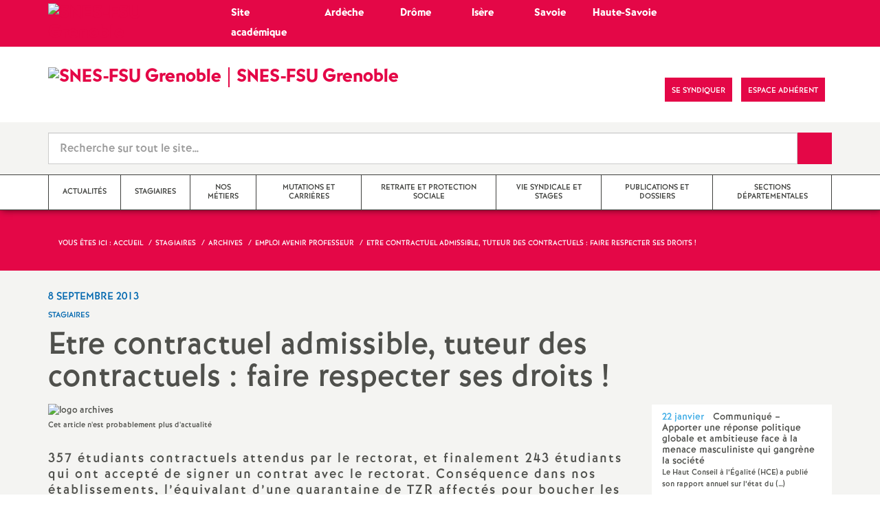

--- FILE ---
content_type: text/html; charset=utf-8
request_url: https://grenoble.snes.edu/etre-contractuel-admissible-tuteur-des-contractuels-faire-respecter-ses-droits.html
body_size: 20265
content:

 <!doctype html>

<!--[if lte IE 7]> <html lang="fr" class="ie7 old-ie no-js"> <![endif]-->
<!--[if (IE 8)&!(IEMobile)]> <html lang="fr" class="old-ie ie8 no-js"> <![endif]-->
<!--[if (gt IE 8)&!(IEMobile)]><!--> <html lang="fr" class="no-js page_article" > <!--<![endif]-->

	<head><meta charset="utf-8"/>
<meta property="article:published_time" content="2013-09-08T22:46:37+02:00" />
<meta property="article:modified_time" content="2017-03-02T11:47:54+01:00" />
<meta name="viewport" content="width=device-width, initial-scale=1.0, maximum-scale=1.0, user-scalable=no"/>
<meta name="apple-mobile-web-app-capable" content="yes" />
<meta name="apple-mobile-web-app-status-bar-style" content="black" />
<meta property="og:site_name" content="SNES-FSU Grenoble" />
<meta property="og:locale" content="fr_FR" />
<meta property="og:url" content="https://grenoble.snes.edu/etre-contractuel-admissible-tuteur-des-contractuels-faire-respecter-ses-droits.html" />
<meta property="og:type" content="article" />
<meta property="og:title" content="Etre contractuel admissible, tuteur des contractuels : faire respecter ses droits !" />
<meta property="og:description" content="357 étudiants contractuels attendus par le rectorat, et finalement 243 étudiants qui ont accepté de signer un contrat avec le rectorat. Conséquence dans nos établissements, l’équivalant d’une quarantaine de TZR affectés pour boucher les trois dès la rentrée et une situation tendue pour les remplacements futurs. Nous sommes bien loin de l’autocongratulation d’un ministre qui se basait sur les chiffres des inscriptions à la session exceptionnelle des CAPES et concours CPE, session à laquelle (…)" />
<meta property="og:image" content="https://grenoble.snes.edu/IMG/logo/rubon267.png?1602406119" /><link rel="alternate" type="application/rss+xml" title="Syndiquer tout le site" href="spip.php?page=backend" />
<link rel="shortcut icon" href="local/cache-gd2/2f/bbd25937c807797015795996a47b38.ico?1764967172" type="image/x-icon" />
<link rel="apple-touch-icon" href="squelettes/theme/images/icons/apple-touch-icon.png" />
<link rel="apple-touch-icon" sizes="57x57" href="squelettes/theme/images/icons/apple-touch-icon-57x57.png" />
<link rel="apple-touch-icon" sizes="72x72" href="squelettes/theme/images/icons/apple-touch-icon-72x72.png" />
<link rel="apple-touch-icon" sizes="76x76" href="squelettes/theme/images/icons/apple-touch-icon-76x76.png" />
<link rel="apple-touch-icon" sizes="114x114" href="squelettes/theme/images/icons/apple-touch-icon-114x114.png" />
<link rel="apple-touch-icon" sizes="120x120" href="squelettes/theme/images/icons/apple-touch-icon-120x120.png" />
<link rel="apple-touch-icon" sizes="144x144" href="squelettes/theme/images/icons/apple-touch-icon-144x144.png" />
<link rel="apple-touch-icon" sizes="152x152" href="squelettes/theme/images/icons/apple-touch-icon-152x152.png" />
<link rel="apple-touch-icon" sizes="180x180" href="squelettes/theme/images/icons/apple-touch-icon-180x180.png" /><link rel="stylesheet" href="squelettes/bundles/bootstrap-select/dist/css/bootstrap-select.css"/>
<link rel="stylesheet" href="squelettes/bundles/wow/css/libs/animate.css"/>
<link rel="stylesheet" href="squelettes/bundles/slick-carousel/slick/slick.css"/>
<link rel="stylesheet" href="squelettes/bundles/magnific-popup/dist/magnific-popup.css">
<link rel="stylesheet" href="plugins/extensions_apsulis/skel/css/jquery.liveSearch.css">
<link rel="stylesheet" href="https://unpkg.com/leaflet@1.7.1/dist/leaflet.css"
  integrity="sha512-xodZBNTC5n17Xt2atTPuE1HxjVMSvLVW9ocqUKLsCC5CXdbqCmblAshOMAS6/keqq/sMZMZ19scR4PsZChSR7A=="
  crossorigin=""/>
<link href='https://api.mapbox.com/mapbox.js/plugins/leaflet-fullscreen/v1.0.1/leaflet.fullscreen.css' rel='stylesheet' />
<link rel="stylesheet" href="squelettes/theme/css/global.css"/>
<link rel="stylesheet" href="local/cache-css/perso-urlabs-762a-urlabs-762a-minify-0838.css"/>
<link rel="stylesheet" href="squelettes-dist/css/spip.css?1764924792" type="text/css" />
<script type='text/javascript'>var var_zajax_content='content';</script><script>
var mediabox_settings={"auto_detect":true,"ns":"box","tt_img":true,"sel_g":"#documents_portfolio a[type='image\/jpeg'],#documents_portfolio a[type='image\/png'],#documents_portfolio a[type='image\/gif']","sel_c":".mediabox","str_ssStart":"Diaporama","str_ssStop":"Arr\u00eater","str_cur":"{current}\/{total}","str_prev":"Pr\u00e9c\u00e9dent","str_next":"Suivant","str_close":"Fermer","str_loading":"Chargement\u2026","str_petc":"Taper \u2019Echap\u2019 pour fermer","str_dialTitDef":"Boite de dialogue","str_dialTitMed":"Affichage d\u2019un media","splash_url":"","lity":{"skin":"_simple-dark","maxWidth":"90%","maxHeight":"90%","minWidth":"400px","minHeight":"","slideshow_speed":"2500","opacite":"0.9","defaultCaptionState":"expanded"}};
</script>
<!-- insert_head_css -->
<link rel="stylesheet" href="plugins-dist/mediabox/lib/lity/lity.css?1764926070" type="text/css" media="all" />
<link rel="stylesheet" href="plugins-dist/mediabox/lity/css/lity.mediabox.css?1764926070" type="text/css" media="all" />
<link rel="stylesheet" href="plugins-dist/mediabox/lity/skins/_simple-dark/lity.css?1764926070" type="text/css" media="all" /><link rel='stylesheet' type='text/css' media='all' href='plugins-dist/porte_plume/css/barre_outils.css?1764926072' />
<link rel='stylesheet' type='text/css' media='all' href='local/cache-css/cssdyn-css_barre_outils_icones_css-dbb79c37.css?1764967178' />
<link rel="stylesheet" type="text/css" href="plugins/auto/orthotypo/v2.2.0/css/typo_guillemets.css" media="all" />
<link rel="stylesheet" type="text/css" href="plugins/auto/cookiebar/v1.3.0/css/jquery.cookiebar.css?1720191456" />
<link rel="stylesheet" href="plugins/auto/typoenluminee/v4.0.1/css/enluminurestypo.css" type="text/css" media="all" /><link rel="stylesheet" type="text/css" href="plugins/auto/oembed/v3.4.0/css/oembed.css?1739542678" />
<script src="prive/javascript/jquery.js?1764925040" type="text/javascript"></script>
<script src="prive/javascript/jquery.form.js?1764925040" type="text/javascript"></script>
<script src="prive/javascript/jquery.autosave.js?1764925040" type="text/javascript"></script>
<script src="prive/javascript/jquery.placeholder-label.js?1764925040" type="text/javascript"></script>
<script src="prive/javascript/ajaxCallback.js?1764925040" type="text/javascript"></script>
<script src="prive/javascript/js.cookie.js?1764925040" type="text/javascript"></script>
<!-- insert_head -->
<script src="plugins-dist/mediabox/lib/lity/lity.js?1764926070" type="text/javascript"></script>
<script src="plugins-dist/mediabox/lity/js/lity.mediabox.js?1764926070" type="text/javascript"></script>
<script src="plugins-dist/mediabox/javascript/spip.mediabox.js?1764926070" type="text/javascript"></script><script type='text/javascript' src='plugins-dist/porte_plume/javascript/jquery.markitup_pour_spip.js?1764926072'></script>
<script type='text/javascript' src='plugins-dist/porte_plume/javascript/jquery.previsu_spip.js?1764926072'></script>
<script type='text/javascript' src='local/cache-js/jsdyn-javascript_porte_plume_start_js-8333b2e8.js?1764967178'></script>
<script type='text/javascript' src='local/cache-js/jsdyn-jquery_cookiebar_js-ed2ac7a1.js?1764967178'></script>
<script type='text/javascript' src='plugins/auto/cookiebar/v1.3.0/js/jquery.cookiebar.call.js?1720191456'></script><link rel='stylesheet' href='plugins/auto/fb_modeles/v1.2.0/fb_modeles.css' type='text/css' media="screen" />
<!-- FB Modeles vide -->
<script type='text/javascript' src='plugins/auto/inserer_modeles/v2.3.2/javascript/autosize.min.js'></script>

<!--[if lt IE 9]>
	
<![endif]-->	
<!--seo_insere--></head>
	<body class="touch-ko">

	<div id="anchor-top">
	</div><!-- #anchor-top -->

	<div id="ie-fallback">
		<a href="http://windows.microsoft.com/fr-fr/internet-explorer/download-ie" title="Mettre à jour Internet Explorer" id="ie-box"></a>
	</div><!-- #ie-fallback -->

	<ul id="skip-links">
	<li>
		<a href="#nav-top" data-anchor="top">Liens rapides</a>
	</li>
	<li>
		<a href="#nav-main" data-anchor="menu">Navigation principale</a>
	</li>
	<li>
		<a href="#main" data-anchor="main">Contenu principal</a>
	</li>
</ul><!-- #skip-links -->
	<div class="ie-wp">
		<header id="header" class="bg-wh-a hidden-print">
	<!--ajout d'un bandeau supérieur spécifique pour retour au site académique et accès direct sites départementaux OM 02/23-->
<!--!!! Structure figée non basée sur les boucles SPIP à modifier à chaque changement de structure du site et des rubriques 02/23-->
<div id="nav-mobile" class="bg-pk-a">
	<div class="container pv-5">
		<div class="row">
			<div class="col-xs-5 c-wh-a">
				<a href="https://grenoble.snes.edu" title="Accès au site de la section académique de Grenoble" class="logo-national">
					<div class="logo"><img src="local/cache-vignettes/L40xH32/logo_s3_24_600x480-c56d4.jpg?1764967172" width="40" alt="SNES-FSU Grenoble"></div>
					<div class="txt c-wh-a h-like-e" >Académie</div>
				</a>		
			</div>
            <div class="col-xs-5 c-wh-a" align="center">
				<a href="https://grenoble.snes.edu/-sections-departementales-184-.html" title="Accès aux sites départementaux Ardèche, Drôme, Isère, Savoie, Haute-Savoie" class="logo-national">
					<div class="txt c-wh-a h-like-e" >Départements</div>
				</a>
			</div><!-- .col-md-9 -->
		</div><!-- .row -->
	</div><!-- .container -->
</div><!-- bg-bk-b -->




<div id="nav-mobile">
	<div class="container pv-10">
		<div class="row">
			<div class="col-xs-9">
				<a href="https://grenoble.snes.edu" title="Retour à la page d'accueil" class="logo-national">
					<div class="logo"><img src="local/cache-vignettes/L91xH73/logo_s3_24_600x480-444e9.jpg?1764967172" width="91" alt="SNES-FSU Grenoble"></div>
					<div class="txt">SNES-FSU Grenoble</div>
					<h1 class="sr-only"> Syndicat National des Enseignements de Second degré Orléans Tours</h1>
				</a>
<!--                             <a href="#" title="Retour à la page d'accueil">
					<img src="uploads/logo-snes_orleans-tours.gif" class="img-responsive" alt="Logotype Syndicat National des Enseignements de Second degré : NOM DE LA ZONE">
					 <h1 class="sr-only"> Syndicat National des Enseignements de Second degré Orléans Tours</h1>
				</a> -->
			</div><!-- .col-md-7 -->
			<div class="col-xs-3 mt-15 ta-r">
				<button id="nav-mobile-trigger" type="button" aria-haspopup="true" aria-expanded="true">
					<span class="btn-mobile-hamburger">
						<span></span> <span></span> <span></span><span></span>
					</span><!-- #btn-hamburger -->
				</button>

			</div><!-- .col-md-5 -->
		</div><!-- .row -->
	</div><!-- .container -->
</div><!-- bg-bk-b -->	<!--ajout d'un bandeau supérieur spécifique pour retour au site académique et accès direct sites départementaux OM 02/23 -->
<!--!!! Structure figée non basée sur les boucles SPIP à modifier à chaque changement de structure du site et des rubriques 02/23-->
<div id="nav-top0" class="bg-pk-a">
	<div class="container pv-5 pa-0-xs">
		<div class="row"  >
			<div class="col-md-4 col-sm-4 pr-0 hidden-xs">
				<a href="https://grenoble.snes.edu" title="Accès au site de la section académique de Grenoble" class="logo-national">
					<div class="logo "><img src="local/cache-vignettes/L40xH32/logo_s3_24_600x480-c56d4.jpg?1764967172" width="40" alt="SNES-FSU Grenoble"></div>
					<div class="txt c-wh-a h-like-e" >Site académique</div>
				</a>

			</div><!-- .col-md- -->
            <div class="col-md-1 col-sm-1 pr-0 hidden-xs" align="left">
				<a href="https://grenoble.snes.edu/07/" title="Accès au site du SNES-FSU Ardèche" class="logo-national">
					<div class="txt c-wh-a h-like-e" >Ardèche</div>
				</a>
			</div><!-- .col-md-9 -->
             <div class="col-md-1 col-sm-1 pr-0 hidden-xs" align="center">
				<a href="https://grenoble.snes.edu/26/" title="Accès au site du SNES-FSU Drôme" class="logo-national txt c-wh-a h-like-e">
					<div class="txt c-wh-a h-like-e" >Drôme</div>
				</a>
			</div><!-- .col-md-9 -->
            <div class="col-md-1 col-sm-1 pr-0 hidden-xs" align="center">
				<a href="https://grenoble.snes.edu/38/" title="Accès au site du SNES-FSU Isère' " class="logo-national">
					<div class="txt c-wh-a h-like-e" >Isère</div>
				</a>
			</div><!-- .col-md-9 -->
            <div class="col-md-1 col-sm-1 pr-0 hidden-xs" align="center">
				<a href="https://grenoble.snes.edu/73/" title="Accès au site du SNES-FSU Savoie" class="logo-national">
					<div class="txt c-wh-a h-like-e" >Savoie</div>
				</a>
			</div><!-- .col-md-9 -->
              <div class="col-md-2 col-sm-2 pr-0 hidden-xs" align="left">
				<a href="https://grenoble.snes.edu/74/" title="Accès au site du SNES-FSU Haute-Savoie " class="logo-national">
					<div class="txt c-wh-a h-like-e" >Haute-Savoie</div>
				</a>
			</div><!-- .col-md-9 -->
		
		</div><!-- .row -->
	</div><!-- .container -->
    
</div><!-- bg-bk-b -->


<div id="nav-top">
	<div class="container pv-30 pa-0-xs">
		<div class="row">
			<div class="col-md-6 col-sm-4 pr-0 hidden-xs">
				<a href="https://grenoble.snes.edu" title="Retour à la page d'accueil" class="logo-national">
					<div class="logo"><img src="local/cache-vignettes/L91xH73/logo_s3_24_600x480-444e9.jpg?1764967172" width="91" alt="SNES-FSU Grenoble"></div>
					<div class="txt">SNES-FSU Grenoble</div>
					
				</a>
			
			</div><!-- .col-md-7 -->
			<div class="col-md-6 col-sm-8 ta-r mt-15">
				<ul class="d-inbl va-t">
					<li class="item mr-5"><a href="https://www.facebook.com/SNESFSUGrenoble/" class="sprite facebook-a" title="Visitez notre page Facebook" target="_blank"><span class="sr-only">Visitez notre page Facebook</span></a></li>
					
					<li class="item mr-10 mr-5-sm"><a href="article1510" class="btn btn-a bg-pk-a"> <span class="content">Se syndiquer</span><span class="bg"></span></a></li>
                    <!-- Ajout bouton adhérent -->					
					<li class="item mr-10 mr-5-sm"><a href="https://adherent.snes.edu/" class="btn btn-a bg-pk-a" target="_blank"> <span class="content" >Espace adhérent </span> <span class="bg"></span></a></li>
					<li class="item mr-10 mr-5-sm hidden-js"><button class="btn btn-a bg-wh-a" id="search-form-trigger"><span class="content"><span class="sprite search-a"><span class="sr-only">Recherche sur le site</span></span></span><span class="bg"></span> </button></li>

				</ul>
			</div><!-- .col-md-5 -->
		</div><!-- .row -->
	</div><!-- .container -->
</div><!-- bg-bk-b -->	<form action="spip.php?page=recherche" method="get" class="search-form bg-gy-a pv-15 pa-15-xs">
	<span class="form-hidden"><input name="page" value="recherche" type="hidden"
><input name='formulaire_action' type='hidden'
		value='recherche_snes'><input name='formulaire_action_args' type='hidden'
		value='qPetzqNLEXeHF+gZwJarmIsLp7IJEY/s0z4CxQv3VwHwdGIOg0jByX0BsU0flF43IrRPt6sjmsMAwgohreaaU5EpD5TbuOUN'><input name='formulaire_action_sign' type='hidden'
		value=''></span>

	<div class="container">
		<div class="input-group input-group-lg">
			<input type="text" name="recherche" class="form-control livesearch input-search" placeholder="Recherche sur tout le site&hellip;" aria-describedby="sizing-addon1" data-urlresultat='spip.php?page=resultat-livesearch&amp;recherche='>
			<span class="input-group-addon" id="sizing-addon1"><button type="submit" class="btn-submit"><span class="sprite search-b"><span class="sr-only">Recherche sur le site</span></span></button></span>
		</div>
	</div><!-- .container -->
</form><!-- #search-form--><div class="search-result" id='livesearch-content'>

</div><!-- #search-toggle -->	<div id="nav-main">
	<div class="container">
		<ul class="nav-wp">
			<!--Ajout du filtre hors_menu_pal pour ne as faire apparaitre dans le menu les rubriques marquées par le mot-clé OM-->
			
                
    			
		
				
                                       
				
				  
 			
				<!--Compteur des articles directement posés dans la rubrique mère OM-->
				                                  
				
				
				
				<li class="item"><a href="-actualites-.html" class="link"><span class="txt">Actualités</span></a></li>
				
 			
				
			
                
    			
		
				
                                       
				
				  
 			
				<!--Compteur des articles directement posés dans la rubrique mère OM-->
				      
				
				
				
				<li class="item active"><a href="-stagiaires-.html" class="link"><span class="txt">Stagiaires</span></a></li>
				
 			
				
			
                
    			
                    
    			
                    
    			
                    
    			
                    
    			
                    
    			
                    
    			
		
				
                                       
				
				
 			
				<!--Compteur des articles directement posés dans la rubrique mère OM-->
				                  
				
				
				
					
					<li class="item" data-navsub><a href="-nos-metiers-.html" class="link" ><span class="txt">Nos métiers</span></a>
					<ul class="nav-sub">
						<!--Ajout d'un élement dans le sous-menu pour accès direct au contenu de la rubrique mère si elle contient des articles OM-->
						  
							  
								<li class="item-sub "><a href="-nos-metiers-.html" class="link-sub"><span class="txt">dans cette rubrique ...</span></a></li>
							
						
						
							<li class="item-sub">
								<a href="-enseignant-.html" class="link-sub"><span class="txt">Enseignant</span></a>
							</li>
						
							<li class="item-sub">
								<a href="-tzr-remplacement-.html" class="link-sub"><span class="txt">TZR - Remplacement</span></a>
							</li>
						
							<li class="item-sub">
								<a href="-cpe-.html" class="link-sub"><span class="txt">CPE</span></a>
							</li>
						
							<li class="item-sub">
								<a href="-psychologue-de-l-en-.html" class="link-sub"><span class="txt">Psychologue de l&#8217;EN</span></a>
							</li>
						
							<li class="item-sub">
								<a href="-aed-avs-aesh-.html" class="link-sub"><span class="txt">AED - AVS - AESH</span></a>
							</li>
						
							<li class="item-sub">
								<a href="-personnels-non-titulaires-.html" class="link-sub"><span class="txt">Personnels non titulaires</span></a>
							</li>
						
					</ul><!-- .sub-menu -->
				</li>
				
			
                
    			
                    
    			
                    
    			
                    
    			
                    
    			
                    
    			
		
				
                                       
				
				
 			
				<!--Compteur des articles directement posés dans la rubrique mère OM-->
				  
				
				
				
					
					<li class="item" data-navsub><a href="-mutations-et-carrieres-.html" class="link" ><span class="txt">Mutations et carrières</span></a>
					<ul class="nav-sub">
						<!--Ajout d'un élement dans le sous-menu pour accès direct au contenu de la rubrique mère si elle contient des articles OM-->
						  
							  
								<li class="item-sub "><a href="-mutations-et-carrieres-.html" class="link-sub"><span class="txt">dans cette rubrique ...</span></a></li>
							
						
						
							<li class="item-sub">
								<a href="-mutations-.html" class="link-sub"><span class="txt">Mutations</span></a>
							</li>
						
							<li class="item-sub">
								<a href="-evaluation-promotions-.html" class="link-sub"><span class="txt">Evaluation, promotions</span></a>
							</li>
						
							<li class="item-sub">
								<a href="-conges-temps-partiels-statuts-.html" class="link-sub"><span class="txt">Congés, temps partiels, statuts</span></a>
							</li>
						
							<li class="item-sub">
								<a href="-sante-et-securite-au-travail-.html" class="link-sub"><span class="txt">Santé et sécurité au travail</span></a>
							</li>
						
							<li class="item-sub">
								<a href="-circulaires-academiques-.html" class="link-sub"><span class="txt">Circulaires académiques</span></a>
							</li>
						
					</ul><!-- .sub-menu -->
				</li>
				
			
                
    			
                    
    			
                    
    			
                    
    			
                    
    			
                    
    			
		
				
                                       
				
				
 			
				<!--Compteur des articles directement posés dans la rubrique mère OM-->
				
				
				
					
					<li class="item" data-navsub><a href="-retraite-et-protection-sociale-.html" class="link" ><span class="txt">Retraite et Protection sociale</span></a>
					<ul class="nav-sub">
						<!--Ajout d'un élement dans le sous-menu pour accès direct au contenu de la rubrique mère si elle contient des articles OM-->
						  
							
						
						
							<li class="item-sub">
								<a href="-actualite-action-.html" class="link-sub"><span class="txt">Actualité / Action</span></a>
							</li>
						
							<li class="item-sub">
								<a href="-retraite-e-s-.html" class="link-sub"><span class="txt">Retraité-e-s - La gazette</span></a>
							</li>
						
							<li class="item-sub">
								<a href="-commission-actifs-retraites-.html" class="link-sub"><span class="txt">Commission Actifs - Retraités</span></a>
							</li>
						
							<li class="item-sub">
								<a href="-informations-generales-analyses-.html" class="link-sub"><span class="txt">Informations générales / Analyses / Publications</span></a>
							</li>
						
							<li class="item-sub">
								<a href="-documentation-publications-diverses-.html" class="link-sub"><span class="txt">Documentation &amp; publications diverses</span></a>
							</li>
						
					</ul><!-- .sub-menu -->
				</li>
				
			
                
    			
                    
    			
                    
    			
                    
    			
                    
    			
                    
    			
                    
    			
                    
    			
                    
    			
                    
    			
                    
    			
		
				
                                       
				
				
 			
				<!--Compteur des articles directement posés dans la rubrique mère OM-->
				 
				
				
				
					
					<li class="item" data-navsub><a href="-vie-syndicale-et-stages-.html" class="link" ><span class="txt">Vie syndicale et stages</span></a>
					<ul class="nav-sub">
						<!--Ajout d'un élement dans le sous-menu pour accès direct au contenu de la rubrique mère si elle contient des articles OM-->
						  
							  
								<li class="item-sub "><a href="-vie-syndicale-et-stages-.html" class="link-sub"><span class="txt">dans cette rubrique ...</span></a></li>
							
						
						
							<li class="item-sub">
								<a href="-dans-nos-etablissements-le-coin-des-s1-.html" class="link-sub"><span class="txt">Dans nos établissements&nbsp;: le coin des S1</span></a>
							</li>
						
							<li class="item-sub">
								<a href="-adherer-.html" class="link-sub"><span class="txt">Adhérer</span></a>
							</li>
						
							<li class="item-sub">
								<a href="-stages-de-formation-.html" class="link-sub"><span class="txt">Stages de formation</span></a>
							</li>
						
							<li class="item-sub">
								<a href="-la-section-academique-328-.html" class="link-sub"><span class="txt">La section académique</span></a>
							</li>
						
							<li class="item-sub">
								<a href="-instances-syndicales-.html" class="link-sub"><span class="txt">CAA - Conseil Syndical Académique</span></a>
							</li>
						
							<li class="item-sub">
								<a href="-congres-.html" class="link-sub"><span class="txt">Congrès</span></a>
							</li>
						
							<li class="item-sub">
								<a href="-actions-et-manifestations-.html" class="link-sub"><span class="txt">Actions et manifestations</span></a>
							</li>
						
							<li class="item-sub">
								<a href="-cta-capa-.html" class="link-sub"><span class="txt">CSA - CAPA - CCP</span></a>
							</li>
						
							<li class="item-sub">
								<a href="-la-federation-syndicale-unitaire-.html" class="link-sub"><span class="txt">La Fédération Syndicale Unitaire</span></a>
							</li>
						
							<li class="item-sub">
								<a href="-le-snes-fsu-soutient-414-.html" class="link-sub"><span class="txt">Le SNES-FSU soutient</span></a>
							</li>
						
					</ul><!-- .sub-menu -->
				</li>
				
			
                
    			
                    
    			
		
				
                                       
				  
				
 			
				<!--Compteur des articles directement posés dans la rubrique mère OM-->
				                         
				
				
				
				<li class="item"><a href="-publications-et-dossiers-.html" class="link"><span class="txt">Publications et dossiers</span></a></li>
				
 			
				
			
                
    			
                    
    			
                    
    			
                    
    			
                    
    			
                    
    			
		
				
                                       
				
				
 			
				<!--Compteur des articles directement posés dans la rubrique mère OM-->
				
				
				
					
					<li class="item" data-navsub><a href="-sections-departementales-184-.html" class="link" ><span class="txt">Sections départementales</span></a>
					<ul class="nav-sub">
						<!--Ajout d'un élement dans le sous-menu pour accès direct au contenu de la rubrique mère si elle contient des articles OM-->
						  
							
						
						
							<li class="item-sub">
								<a href="-snes-fsu-de-l-ardeche-.html" class="link-sub"><span class="txt">SNES-FSU de l&#8217;Ardèche</span></a>
							</li>
						
							<li class="item-sub">
								<a href="-snes-fsu-de-la-drome-.html" class="link-sub"><span class="txt">SNES-FSU de la Drôme</span></a>
							</li>
						
							<li class="item-sub">
								<a href="-snes-fsu-de-l-isere-.html" class="link-sub"><span class="txt">SNES-FSU de l&#8217;Isère</span></a>
							</li>
						
							<li class="item-sub">
								<a href="-snes-fsu-de-savoie-.html" class="link-sub"><span class="txt">SNES-FSU de Savoie</span></a>
							</li>
						
							<li class="item-sub">
								<a href="-snes-fsu-de-haute-savoie-.html" class="link-sub"><span class="txt">SNES-FSU de Haute-Savoie</span></a>
							</li>
						
					</ul><!-- .sub-menu -->
				</li>
				
			
		</ul>
	</div><!-- .container -->
</div><!-- #nav-main --></header><!-- #header-->		<main id="main">
         
			
              <article itemtype="https://schema.org/Article" itemscope>
	<header class="bg-pk-a c-wh-a">
		<div class="container">
			<div class="ph-15 pv-30">
	
	<ol class="breadcrumb style-a"  itemscope itemtype="//schema.org/BreadcrumbList">
		<li><div>Vous êtes ici :</div></li>
		 
		
		
		 
		
		
		
		<!-- ajout d'un appel différencié pour site départemental OM-->
		 
            
             <li itemprop="itemListElement" itemscope itemtype="//schema.org/ListItem"><a itemprop="item" href="https://grenoble.snes.edu"><span itemprop="name">Accueil</span></a></li>



	<li itemprop="itemListElement" itemscope itemtype="//schema.org/ListItem"><a itemprop="item" href="-stagiaires-.html"><span itemprop="name">Stagiaires</span></a></li>



	<li itemprop="itemListElement" itemscope itemtype="//schema.org/ListItem"><a itemprop="item" href="-archives-254-.html"><span itemprop="name">Archives</span></a></li>



	<li itemprop="itemListElement" itemscope itemtype="//schema.org/ListItem"><a itemprop="item" href="-emploi-avenir-professeur-.html"><span itemprop="name">Emploi avenir professeur</span></a></li>




<li class="active" itemprop="itemListElement" itemscope itemtype="//schema.org/ListItem"><span itemprop="name">Etre contractuel admissible, tuteur des contractuels&nbsp;: faire respecter ses droits&nbsp;!</span></li>
		
	</ol>
</div>		</div>
	</header>
	<div class="bg-gy-a pv-30">
		<div class="container">
			<!-- MICRO DATA -->
			<meta itemprop="datePublished" content="2013-09-08T22:46:37+02:00"/>
			<meta itemprop="dateModified" content="2017-03-02T11:47:54+01:00"/>
			<meta itemprop="author" content="SNES-FSU Grenoble">
			<meta itemprop="name" content="Etre contractuel admissible, tuteur des contractuels : faire respecter ses droits !">
			<meta itemprop="mainEntityOfPage" content="https://grenoble.snes.edu/etre-contractuel-admissible-tuteur-des-contractuels-faire-respecter-ses-droits.html">
			
			<div itemprop="publisher" itemscope itemtype="https://schema.org/Organization">
				<div itemprop="logo" itemscope itemtype="https://schema.org/ImageObject">
					<img src="local/cache-vignettes/L300xH240/logo_s3_24_600x480-67f96.jpg?1764967172" class="hidden" alt="SNES-FSU Grenoble"/>
					<meta itemprop="url" content="https://grenoble.snes.edu/local/cache-vignettes/L300xH240/logo_s3_24_600x480-67f96.jpg?1764967172">
					<meta itemprop="width" content="">
					<meta itemprop="height" content="">
				</div>
				<meta itemprop="name" content="SNES-FSU Grenoble">
			</div>
           
					          
					


			    
				
			
			<div class="row">
				<header class="col-md-9">
					<div class="h-like-i c-bl-b">8 septembre 2013</div>
					<div class="d-inbl va-m mt-10">
						<h3 class="p-like-d c-bl-b" itemprop="about">Stagiaires</h3>
					</div>
					<h1 class="h-like-h mt-10 crayon article-titre-1195 " itemprop="headline">Etre contractuel admissible, tuteur des contractuels&nbsp;: faire respecter ses droits&nbsp;!</h1>
				</header><!-- .col-md-9 -->
				<div class="col-md-3">
					<!-- suppression de toutes les options inopérantes 24 OM -->


<ul class="d-inbl va-t mt-30 mt-10-sm ta-c-xs  addthis_toolbox addthis_default_style">
	<!--<li class="mr-2"><a href="#" class="sprite facebook-a addthis_button_facebook" title="Partager l'article sur Facebook"><span class="sr-only">Partager l'article sur Facebook</span></a></li>
	<li class="mr-2"><a href="#" class="sprite twitter-a addthis_button_twitter" title="Partager l'article sur Twitter"><span class="sr-only">Partager l'article sur Twitter</span></a></li>
	<li class="mr-2"><a href="#" class="sprite addthis-a addthis_button" title="Partager l'article via Addthis"><span class="sr-only">Partager l'article via Addthis</span></a></li>-->
	<li class="mr-2"><a href="javascript:window.print()" class="sprite print-a" title="Imprimer l'article"><span class="sr-only">Imprimer l'article</span></a></li>
	<!--<li class="mr-2"><a href="#" class="sprite email-a addthis_button_email" title="Envoyer l'article par email"><span class="sr-only">Envoyer l'article par email</span></a></li>-->
</ul>				</div><!-- .col-md-3 -->
			</div> <!-- .row -->
			<div class="row mt-15">
				<div class="col-md-9">
					<section itemprop="articleBody">
                         
                        
                         
                        
				            
                          <div class="article-figure" >
	<img src="squelettes/theme/images/logos/logo-archives.png" class="img-responsive"[ alt="logo archives"]>
	<p class="p-like-e mt-5" itemprop="description">Cet article n'est probablement plus d'actualité</p>
</div> 

						


                        
                         
						
						   
                        
                        


						<div class="p-like-f mt-30 crayon article-chapo-1195 "><p>357 étudiants contractuels attendus par le rectorat, et finalement 243 étudiants qui ont accepté de signer un contrat avec le rectorat. Conséquence dans nos établissements, l’équivalant d’une quarantaine de TZR affectés pour boucher les trois dès la rentrée et une situation tendue pour les remplacements futurs. Nous sommes bien loin de l’autocongratulation d’un ministre qui se basait sur les chiffres des inscriptions à la session exceptionnelle des CAPES et concours CPE, session à laquelle les lauréats des concours externes, internes et réservés s’étaient inscrits par sécurité. <br class='autobr' />
Cette session du renouveau, telle qu’elle a été présentée par Vincent Peillon et Geneviève Fioraso (cette dernière étant même présente sur ses terres grenobloises, à côté de notre nouveau recteur/ex-membre de son cabinet), est surtout celle d’une génération encore sacrifiée par une politique de refondation de l’École peu ambitieuse.</p></div>
						<div class="wysiwyg-wp crayon article-texte-1195 ">
							<h3 class="spip">Recrutement, service et rémunération</h3>
<p>Admissibles aux concours de la session exceptionnelle (écrit en juin 2013, et épreuves d’admission en juin 2014), les contractuels admissibles ont été recrutés pendant l’été par SMS&nbsp;!<br class='autobr' />
Le rectorat leur a proposé des contrats à durée déterminée (CDD) comme agent non titulaire de droit public de l’État. <strong>Attention à ce que la date de fin de contrat soit bien le 31&nbsp;août 2014.</strong></p>
<p>Le temps de service est défini par la circulaire 2013-2 du 23&nbsp;mai 2013 parue au <a href="http://www.education.gouv.fr/pid25535/bulletin_officiel.html?cid_bo=71923" class="spip_out" rel="external">BO n&#176;22 du 30&nbsp;mai 2013</a>. Il faut distinguer&nbsp;: 
<br /><span class="spip-puce ltr"><b>–</b></span>&nbsp;les étudiants qui doivent valider leur M2 pour quoi la quotité de service correspond à un tiers temps de service maximum soit 5 à 7 heures pour les admissibles enseignants, 12 heures pour les admissibles documentalistes, 13 heures pour les CPE&nbsp;;
<br /><span class="spip-puce ltr"><b>–</b></span>&nbsp;les admissibles déjà titulaires d’un M2 pour qui la quotité de service peut dépasser le tiers temps. CPE et documentalistes ne peuvent avoir un service qui excède un mi-temps. Les autres enseignants peuvent exceptionnellement aller jusqu’au plein temps, s’ils sont volontaires, et si le service est compatible avec le suivi des actions de formation offerte.<br class='autobr' />
Les obligations sont les mêmes que les titulaires (participation aux conseils de classe, réunion parents/profs…)</p>
<p>L’emploi du temps est établi par le chef d’établissement  afin que les contractuels admissibles puissent suivre les préparations aux épreuves orales et, le cas échéant, les formations en master. Le rectorat a donné aux chefs d’établissement les consignes suivantes&nbsp;:
<br /><span class="spip-puce ltr"><b>–</b></span>&nbsp;pour les étudiants devant valider leur M2, le service doit être réparti sur le lundi matin, le jeudi après-midi et le vendredi journée (samedi matin éventuellement), pour toutes les disciplines, à l’exception des Sciences Economiques et Sociales pour lesquelles le jeudi après-midi est à exclure&nbsp;;
<br /><span class="spip-puce ltr"><b>–</b></span>&nbsp;pour les admissibles titulaires d’un M2, ils doivent être libérés complètement les mardis et mercredis pour faciliter leur préparation aux épreuves orales des concours.</p>
<p>Le rectorat a, dans certains établissements, bloqué 12 ou 18 heures afin d’y affecter plusieurs étudiants contractuels. La circulaire prévoit la possibilité d’adapter le service des étudiants contractuels à +/- 1 heure afin d’éviter des aberrations pédagogiques (saucissonnage de classes entre plusieurs enseignants, etc.). <br class='autobr' />
<strong>Il est important de nous signaler très vite ces situations pour une intervention au rectorat et au près des corps d’inspection.</strong></p>
<p>Les contractuels admissibles perçoivent un forfait brut mensuel correspondant au tiers-temps, à la rémunération d’heures supérieures éventuelles au-delà de ce tiers temps et à une indemnité au prorata du service. Cette rémunération est compatible avec l’attribution des bourses sur critères sociaux de l’enseignement supérieur.</p>
<div class='spip_document_1731 spip_document spip_documents spip_document_image spip_documents_center spip_document_center'>
<figure class="spip_doc_inner">

 <a href="IMG/jpg_Salaire.jpg"  class="spip_doc_lien mediabox" type="image/jpeg">
		<img src='local/cache-vignettes/L847xH328/jpg_Salaire-9fa71.jpg?1764973745' width='847' height='328' alt='' /></a>
</figure>
</div><h3 class="spip">Étudiant et contractuel, quels sont leurs droits&nbsp;?</h3>
<p>Les contractuels ont droit à&nbsp;: 
<br /><span class="spip-puce ltr"><b>–</b></span>&nbsp;des congés rémunérés (ex.&nbsp;: les congés annuels ou les 12 jours de congé de formation syndicale…)&nbsp;; 
<br /><span class="spip-puce ltr"><b>–</b></span>&nbsp;des congés non rémunérés liés à leur famille et qui dépendent de l’ancienneté&nbsp;;
<br /><span class="spip-puce ltr"><b>–</b></span>&nbsp;pour les congés maladie, ils ne seront rémunérés qu’à partir de 4 mois d’ancienneté.</p>
<p>Comme leur salaire sera supérieur à 60 fois le SMIC horaire/mois, ils peuvent accéder au régime de la sécurité sociale des salariés&nbsp;: pour cela ils doivent contacter la CPAM pour constituer un dossier. S’ils ont déjà payé la sécurité sociale étudiante (205 euros), <strong>il faut faire la demande de remboursement auprès de l&#8217;université.</strong></p>
<p>Le Ministère a confirmé fin juillet qu’il était possible de cumuler ce contrat avec d’autres.</p>
<h3 class="spip">Étudiant et non stagiaire, l’oral du concours à réussir&nbsp;!</h3>
<p>Ceux qui ne sont titulaires ni d’un M2 ou diplôme équivalent ni d’une dispense de diplôme doivent suivre l’ensemble des U2 de leur M2 et les valider. En sus et pour tous les autres, des formations sont proposées dans le cadre des ESPE nouvellement créées au 1<sup class="typo_exposants">er</sup>&nbsp;septembre 2013.</p>
<p>L’oral du concours reste une épreuve sélective et tous les étudiants contractuels ne seront pas admis, sans que le ministère indique pour l’instant d’autres alternatives que de repasser les concours&nbsp;! Il y a donc fort à parier que la prochaine session des concours comptent beaucoup d’inscrits par sécurité.</p>
<p><strong>Attention aux dates&nbsp;:</strong> 
<br /><span class="spip-puce ltr"><b>–</b></span>&nbsp;pour les concours externes, internes et troisièmes concours, les candidats s&#8217;inscrivent par internet du mardi 10&nbsp;septembre 2013, à partir de 12 heures, au mardi 22&nbsp;octobre 2013, 17 heures&nbsp;;
<br /><span class="spip-puce ltr"><b>–</b></span>&nbsp;pour les concours réservés, les candidats s&#8217;inscrivent par internet du mardi 1<sup class="typo_exposants">er</sup>&nbsp;octobre 2013, à partir de 12 heures, au mardi 22&nbsp;octobre 2013, 17 heures, heure de Paris.</p>
<h3 class="spip">
Et le tuteur dans tout cela&nbsp;?</h3>
<p>Les tuteurs sont nommés par le recteur. Charge supplémentaire dans un contexte où nos tâches d’enseignement ne cessent de s’alourdir, les collègues sont souvent soumis à la pression plus ou moins forte des chefs d’établissement ou des IPR pour accepter de telles missions, avec comme chantage un éventuel avis très favorable pour changer de grade ou de corps, alors que cette nomination doit se faire sur la base du volontariat.</p>
<p>Le rôle du tuteur est d’accompagner et de conseiller le collègue contractuel admissible dans l’organisation des programmes, la construction de séquences pédagogiques et la tenue de classe. Le tuteur devra faire un rapport d’évaluation dans le cas où le service de l’étudiant contractuel permet de valider une partie du M2.<br class='autobr' />
Sa rémunération est de 400 euros brut, versés en fin d’année scolaire (ou 800 euros bruts pour deux étudiants contractuels).</p>
<p>Pour le SNES-FSU, la mission du tuteur est fondamentale pour l’accueil des futurs enseignants et CPE, et la transmission de notre culture professionnelle, mais pas à n’importe quel prix&nbsp;!</p>
<p><strong>Pour la revalorisation de la mission de tuteur et pour une formation des enseignants et CPE ambitieuse, signez et faites signer la <a href="http://www.snes.edu/Tuteur-une-petition-pour-une-autre.html" class="spip_out" rel="external">pétition à télécharger ou signer en ligne ici</a>&nbsp;:</strong></p>
<p><strong>Le SNES-FSU se battra pour que nos jeunes collègues ne soient pas sacrifiés sur l’autel d’une loi de refondation qui peine à rompre avec les logiques comptables, que cela soit au sein de l’ESPE/IUFM pour que la formation soit de qualité (l’ESPE de Grenoble a une accréditation d’un an… copie à revoir&nbsp;!), que cela soit dans les établissements, et que leurs droits soient respectés.</strong></p>
<p>La reconstruction de la formation des enseignants et CPE ne peut pas suivre la voie présentée par Peillon avec le concours en fin de M1, véritable retour en arrière avec un M2 qui correspondrait à l’année de stage à l’IUFM.&nbsp;Et, tour de passe-passe, alors que les stagiaires étaient avant 2007 rémunérés à plein temps pour faire leur stage, avec un service en responsabilité devant les élèves de 6 heures maximum, les futurs admis aux concours auront eux un service de 9 heures, soit une ou deux classes de plus, un programme, etc. Le tout pour 1600 euros brut, soit 1,12 SMIC.</p>
<p><strong>Pour une véritable formation et endiguer la crise de recrutement, le SNES et la FSU se bat pour&nbsp;:
<br /><span class="spip-puce ltr"><b>–</b></span>&nbsp;un niveau de recrutement au master pour permettre une meilleure maîtrise de sa discipline et une revalorisation salariale (loin des quelques dizaines d&#8217;euros de la masterisation Châtel)&nbsp;; 
<br /><span class="spip-puce ltr"><b>–</b></span>&nbsp;redonner de l&#8217;attractivité aux métiers de l&#8217;enseignement par la revalorisation des conditions de travail et le salaire&nbsp;;
<br /><span class="spip-puce ltr"><b>–</b></span>&nbsp;garantir la démocratisation du recrutement&nbsp;: le passage au master doit s’accompagner d’un prérecrutement sur critères universitaires, favorisant l’accès aux concours de tous les étudiants qui le souhaitent (les bourses sur critères sociaux doivent être augmentées par ailleurs)&nbsp;;
<br /><span class="spip-puce ltr"><b>–</b></span>&nbsp;permettre la poursuite d’études et la diversité des débouchés, et ne pas enfermer dans les carrières de l&#8217;enseignement&nbsp;;
<br /><span class="spip-puce ltr"><b>–</b></span>&nbsp;former après le concours, en mêlant terrain et théorie (nous revendiquons que les stagiaires soient affectés à hauteur d&#8217;un tiers des obligations de service, sur le service du tuteur qui serait ainsi déchargé à l’année d’une classe ou plus)&nbsp;;
<br /><span class="spip-puce ltr"><b>–</b></span>&nbsp;ENFIN, UNE ANNÉE NE SUFFIT PAS, LE SNES-FSU REVENDIQUE UNE ENTRÉE PROGRESSIVE DANS LE MÉTIER (UN MI-TEMPS APRÈS L’ANNÉE DE STAGE PERMETTANT DE POURSUIVRE UNE FORMATION CHOISIE).</strong></p>
<h3 class="spip">
Pour s’informer, se défendre et lutter, le premier geste est de se syndiquer&nbsp;!</h3>
						</div><!-- .wysiwyg-wp -->
					</section>
				</div>
				<aside class="col-md-3 mt-30-sm ">
	



<!-- appel du bloc brèves en transmettant l'ID rubrique pour FSU spécifique départemental 24 OM -->
	<!-- recherche de la sous-rubrique "10. Actualités" OM-->
<!-- par défaut, en l'absence de résultat de la recherche, ce sera la rubrique "10. Actualités" du site acad, la 306  OM24-->

                







    
    
        
            <ul class="nav-tab-a hidden-js"  role="tablist">
	            <li class="active">
		            <a href="https://fsu.fr/" aria-controls="breves" role="tab" data-toggle="tab" class="btn" data-id="carousel-home-news-a">Dans la fédération</a>
	            </li>
            </ul>
            <div class="tab-content">
	            <div role="tabpanel" class="tab-pane fade in active" id="actu_federale">
                    <!-- A voir style Overflow OM24-->
		            <ul id="carousel-home-news-a" style="overflow: auto;">
    		        
                        <li>
	    				<article class="bloc-c" itemscope itemtype="https://schema.org/NewsArticle">
	    					<a href="https://fsu.fr/communique-apporter-une-reponse-politique-globale-et-ambitieuse-face-a-la-menace-masculiniste-qui-gangrene-la-societe/" itemprop="mainEntityOfPage" class="link">
							<h3 class="title"><span class="c-pk-a mr-5">22 janvier</span>
                                &nbsp;<span     itemprop="headline">Communiqué – Apporter une réponse politique globale et ambitieuse face à la menace masculiniste qui gangrène la société</span></h3><small>Le Haut Conseil à l’Égalité (HCE) a publié son rapport annuel sur l’état du&nbsp;(…)</small>
	    					</a><!-- .link-->
                            
   	        			</article><!-- .bloc-c -->
	    			    </li>
	    	        
                        <li>
	    				<article class="bloc-c" itemscope itemtype="https://schema.org/NewsArticle">
	    					<a href="https://fsu.fr/communique-justice-pour-el-hacen-diarra/" itemprop="mainEntityOfPage" class="link">
							<h3 class="title"><span class="c-pk-a mr-5">21 janvier</span>
                                &nbsp;<span     itemprop="headline">Communiqué&nbsp;: Justice pour El Hacen Diarra&nbsp;!</span></h3><small>Dans la nuit du 14 au 15 janvier, El Hacen Diarra est mort alors qu’il se&nbsp;(…)</small>
	    					</a><!-- .link-->
                            
   	        			</article><!-- .bloc-c -->
	    			    </li>
	    	        
                        <li>
	    				<article class="bloc-c" itemscope itemtype="https://schema.org/NewsArticle">
	    					<a href="https://fsu.fr/expression-directe-mobilise-es-pour-de-meilleurs-salaires/" itemprop="mainEntityOfPage" class="link">
							<h3 class="title"><span class="c-pk-a mr-5">20 janvier</span>
                                &nbsp;<span     itemprop="headline">Expression directe – Mobilisé.es pour de meilleurs salaires</span></h3><small>La FSU, mobilisée pour les salaires de agentes et des agents ! ﻿</small>
	    					</a><!-- .link-->
                            
   	        			</article><!-- .bloc-c -->
	    			    </li>
	    	        
                        <li>
	    				<article class="bloc-c" itemscope itemtype="https://schema.org/NewsArticle">
	    					<a href="https://fsu.fr/courrier-aux-ministres-remunerations-des-agent-es/" itemprop="mainEntityOfPage" class="link">
							<h3 class="title"><span class="c-pk-a mr-5">16 janvier</span>
                                &nbsp;<span     itemprop="headline">Courrier aux ministres – rémunérations des agent.es</span></h3><small>Les organisations syndicales de la Fonction publique s'adressent Premier&nbsp;(…)</small>
	    					</a><!-- .link-->
                            
   	        			</article><!-- .bloc-c -->
	    			    </li>
	    	        
        		    </ul><!-- #carousel-home-news-a -->
         	    </div>
            </div><!-- .tab-content -->
	
		
	

	

</aside><!-- .col-md-3-->			</div><!-- .row -->
		</div><!-- .container -->
	</div>
</article>		</main>
		<footer id="footer" class="hidden-print">
	
	  <div class="bg-gy-g shad-a">
	<div class="container">
		<div class="ta-c pv-20">
			<button class="d-inbl va-m" id="sitemap-trigger">
				<span><span class="sprite arrow-b-b"></span></span>
				<span class="h-like-l c-gy-h mh-10">Plan du site</span>
				<span><span class="sprite arrow-b-b"></span></span>
			</button>
		</div>
		<div class="row pb-30 equal-col-wp" id="sitemap-wp">
			<!-- prise en compte du mot-clé _hors_plan_site} OM -->
			
				<div class="col-md-3 mt-30 equal-col-item">
					<div class="arbo-header">
						<a href="-actualites-.html"><h4 class="h-like-i c-bl-b">Actualités</h4></a>
					</div><!-- .header -->

					
					<!-- prise en compte du mot-clé _hors_plan_site} OM -->
					
						
					
						
					
						
					
						
					
						
					
						
					
						
					
						
					
						
					
						
					
						
					
						
					
						
					
						
					
						
					
						
					
						
					
						
					
						
					
						
					
						
					
						
					
						
					
						
					
						
					
						
					
						
					
						
					
						
					
						
					
						
					
						
					
						
					
						
					
					<!-- prise en compte du mot-clé _hors_plan_site} OM -->
					
						
					

					

					
					<ul class="arbo-list">
						
							<li class="item"><a href="1er-mai-2025.html" class="link">1<sup class="typo_exposants">er</sup>&nbsp;mai 2025</a></li>
						
							<li class="item"><a href="25-novembre-journee-internationale-pour-l-elimination-de-la-violence-a-l-3098.html" class="link">25&nbsp;novembre&nbsp;: journée internationale pour l’élimination de la violence à l’encontre des femmes</a></li>
						
							<li class="item"><a href="petition-intersyndicale-pour-le-maintien-a-100-de-la-remuneration-en-cas-d.html" class="link">Pétition intersyndicale pour le maintien à 100&nbsp;% de la rémunération en cas d&#8217;arrêt maladie et pour l&#8217;abogation du jour de carence</a></li>
						
							<li class="item"><a href="mayotte-apres-chido-la-solidarite-s-organise.html" class="link">Mayotte&nbsp;: après Chido, la solidarité s&#8217;organise</a></li>
						
							<li class="item"><a href="apres-les-legislatives-poursuivre-le-combat-contre-l-extreme-droite-et-pour-le.html" class="link">Après les législatives, poursuivre le combat contre l’extrême droite et pour le progrès social&nbsp;!</a></li>
						
							<li class="item"><a href="pacte-c-est-toujours-non.html" class="link">Pacte&nbsp;: c&#8217;est toujours non&nbsp;!</a></li>
						
							<li class="item"><a href="poursuivre-la-mobilisation-des-le-debut-de-l-annee-2025.html" class="link">Poursuivre la mobilisation dès le début de l&#8217;année 2025&nbsp;!</a></li>
						
							<li class="item"><a href="enseignement-prive-a-chacun-son-stanislas.html" class="link">Enseignement privé&nbsp;: à chacun son Stanislas&nbsp;!</a></li>
						
							<li class="item"><a href="il-n-y-a-pas-de-petites-economies.html" class="link">Il n’y a pas de petites économies...</a></li>
						
							<li class="item"><a href="ecole-fonction-publique-organiser-la-riposte.html" class="link">École, Fonction publique&nbsp;: organiser la riposte&nbsp;! </a></li>
						
							<li class="item"><a href="arrets-maladie-combien-vous-couteraient-les-mesures-kasbarian.html" class="link">Arrêts maladie, combien vous coûteraient les mesures Kasbarian&nbsp;?</a></li>
						
							<li class="item"><a href="les-23-et-25-novembre-mobilisons-nous-contre-les-violences-faites-aux-femmes.html" class="link">Les 23 et 25&nbsp;novembre, mobilisons-nous contre les violences faites aux femmes&nbsp;!</a></li>
						
							<li class="item"><a href="la-mobilisation-commence-le-5-decembre.html" class="link">Après le 5&nbsp;décembre, on continue&nbsp;!</a></li>
						
							<li class="item"><a href="les-groupes-de-niveau-bientot-annules-par-le-conseil-d-etat.html" class="link">Les groupes de niveau bientôt annulés par le Conseil d’État&nbsp;?</a></li>
						
							<li class="item"><a href="un-gouvernement-dans-le-blizzard.html" class="link">Un gouvernement dans le blizzard&nbsp;!</a></li>
						
							<li class="item"><a href="rentree-2025.html" class="link">Rentrée 2025, toujours moins&nbsp;!</a></li>
						
							<li class="item"><a href="pass-culture-la-culture-sacrifiee.html" class="link">Pass Culture&nbsp;: la culture sacrifiée</a></li>
						
							<li class="item"><a href="le-8-mars-manifestons-pour-l-egalite-professionnelle.html" class="link"><span style="color:#843b8f">Le 8&nbsp;mars, manifestons pour l’égalité professionnelle<span></a></li>
						
							<li class="item"><a href="le-22-mars-marchons-contre-le-racisme.html" class="link">Le 22&nbsp;mars, marchons contre le racisme</a></li>
						
							<li class="item"><a href="fonction-publique-journee-d-action-le-3-avril.html" class="link"> Fonction publique&nbsp;: journée d’action le 3&nbsp;avril </a></li>
						
							<li class="item"><a href="pour-les-services-publics-et-l-education.html" class="link">Pour les services publics et l&#8217;Éducation</a></li>
						
							<li class="item"><a href="qvct-vers-le-socialwashing.html" class="link">QVCT, vers le socialwashing&nbsp;?</a></li>
						
							<li class="item"><a href="drame-a-nogent-la-fsu-et-l-intersyndicale-education-appellent-a-des.html" class="link">Drame de Nogent&nbsp;: la FSU et l&#8217;intersyndicale Éducation appellent à des rassemblements silencieux jeudi 12&nbsp;juin</a></li>
						
							<li class="item"><a href="informer-et-agir-des-la-pre-rentree-et-ensuite.html" class="link">Informer et agir dès la pré-rentrée (et ensuite...)</a></li>
						
							<li class="item"><a href="rentree-2025-on-ronge-l-os.html" class="link">Rentrée 2025&nbsp;: on ronge l&#8217;os&nbsp;!</a></li>
						
							<li class="item"><a href="amplifions-la-mobilisation.html" class="link">Rassembler, mobiliser et poursuivre</a></li>
						
							<li class="item"><a href="climat-justice-libertes.html" class="link">Climat, justice, libertés&nbsp;!</a></li>
						
							<li class="item"><a href="enquete-choc-des-savoirs-un-an-apres-qu-en-reste-t-il.html" class="link">Enquête &#171;&nbsp;Choc des savoirs&nbsp;&#187;, un an après qu’en reste-t-il&nbsp;?</a></li>
						
							<li class="item"><a href="crise-politique-agir-pour-des-alternatives-de-progres-social-contre-l-austerite.html" class="link">Crise politique&nbsp;: agir pour des alternatives de progrès social, contre l’austérité et l’extrême droite</a></li>
						
							<li class="item"><a href="budget-2026-encore-des-suppressions-d-emplois.html" class="link">Budget 2026&nbsp;: encore des suppressions d’emplois&nbsp;!</a></li>
						
							<li class="item"><a href="le-2-decembre-pour-un-autre-budget-et-pour-nos-salaires.html" class="link">Le 2&nbsp;décembre, pour un autre budget et pour nos salaires et pensions&nbsp;!</a></li>
						
							<li class="item"><a href="pour-la-creation-d-un-corps-d-aesh-mobilisation-le-mardi-16-decembre.html" class="link">Pour la création d’un corps d’AESH&nbsp;: mobilisation le mardi 16&nbsp;décembre&nbsp;!</a></li>
						
							<li class="item"><a href="suppressions-de-postes-caporalisation-precarite-institutionnalisee-toutes-et.html" class="link">Suppressions de postes, caporalisation, précarité institutionnalisée&nbsp;: toutes et tous en grève le 3&nbsp;février&nbsp;!</a></li>
						
							<li class="item"><a href="ecole-privee-une-campagne-municipale.html" class="link">École privée&nbsp;: une campagne municipale</a></li>
						
							<li class="item"><a href="-archives-309-.html" class="link">Archives</a></li>
						
					</ul>
					
				</div><!-- .col-md-3 -->
			
				<div class="col-md-3 mt-30 equal-col-item">
					<div class="arbo-header">
						<a href="-stagiaires-.html"><h4 class="h-like-i c-bl-b">Stagiaires</h4></a>
					</div><!-- .header -->

					
					<!-- prise en compte du mot-clé _hors_plan_site} OM -->
					
						
					
						
					
						
					
						
					
						
					
						
					
					<!-- prise en compte du mot-clé _hors_plan_site} OM -->
					
						
					

					

					
					<ul class="arbo-list">
						
							<li class="item"><a href="stagiaires-2020-21-le-point-sur-les-frais-de-deplacements.html" class="link">Stagiaires 2020-21. Le point sur les frais de déplacements</a></li>
						
							<li class="item"><a href="affectation-et-rentree-des-stagiaires-dans-l-academie-de-grenoble.html" class="link">Affectation et rentrée des stagiaires dans l&#8217;académie de Grenoble 2025</a></li>
						
							<li class="item"><a href="stage-syndical-special-stagiaires.html" class="link">Stage syndical spécial Stagiaires</a></li>
						
							<li class="item"><a href="affectation-en-stage-apres-le-concours.html" class="link">Affectation en stage après le concours</a></li>
						
							<li class="item"><a href="presence-a-l-inspe-des-militant-es-du-snes-fsu.html" class="link">Présence à l&#8217;INSPE des militant<span aria-hidden='true'>·</span>es du SNES-FSU</a></li>
						
							<li class="item"><a href="tuteurs-d-etudiant-meef-et-d-enseignant-ou-cpe-stagiaire.html" class="link">Tuteurs d’étudiant MEEF et d’enseignant ou CPE stagiaire</a></li>
						
							<li class="item"><a href="-archives-254-.html" class="link">Archives</a></li>
						
					</ul>
					
				</div><!-- .col-md-3 -->
			
				<div class="col-md-3 mt-30 equal-col-item">
					<div class="arbo-header">
						<a href="-nos-metiers-.html"><h4 class="h-like-i c-bl-b">Nos métiers</h4></a>
					</div><!-- .header -->

					
					<!-- prise en compte du mot-clé _hors_plan_site} OM -->
					
						
					
						
					
						
					
						
					
						
					
						
					
						
					
						
					
						
					
						
					
						
					
						
					
						
					
						
					
						
					
						
					
						
					
						
					
					<!-- prise en compte du mot-clé _hors_plan_site} OM -->
					
						
					
						
					
						
					
						
					
						
					
						
					

					

					
					<ul class="arbo-list">
						
							<li class="item"><a href="confinement-droits-des-personnels-et-continuite-pedagogique.html" class="link">Confinement&nbsp;: droits des personnels et continuité pédagogique</a></li>
						
							<li class="item"><a href="enquete-continuite-pedagogique-et-conditions-de-travail.html" class="link">Enquête &#171;&nbsp;continuité pédagogique&nbsp;&#187; et conditions de travail</a></li>
						
							<li class="item"><a href="enquete-reouverture-des-colleges.html" class="link">Enquête &#171;&nbsp;réouverture des collèges&nbsp;&#187; </a></li>
						
							<li class="item"><a href="etats-generaux-de-l-education-prioritaire.html" class="link">Etats généraux de l&#8217;éducation prioritaire</a></li>
						
							<li class="item"><a href="evaluation-des-etablissements-defendons-le-service-public.html" class="link">Evaluation des établissements&nbsp;: défendons le service public</a></li>
						
							<li class="item"><a href="education-prioritaire-mobilisons-nous-contre-la-destruction-annoncee.html" class="link">Education prioritaire&nbsp;: mobilisons-nous contre la destruction annoncée&nbsp;!</a></li>
						
							<li class="item"><a href="quelle-est-la-situation-des-personnels-vulnerables-pour-la-rentree-scolaire.html" class="link">Quelle est la situation des personnels vulnérables pour la rentrée scolaire&nbsp;?</a></li>
						
							<li class="item"><a href="etablissements-recherchent-profs-desesperement.html" class="link">Etablissements recherchent profs désespérément.</a></li>
						
							<li class="item"><a href="suppression-de-la-techno-en-6eme-inacceptable.html" class="link">Suppression de la techno en 6<sup class="typo_exposants">e</sup>&nbsp;: inacceptable&nbsp;!</a></li>
						
							<li class="item"><a href="rentree-2023-on-attaque-l-os.html" class="link">Rentrée 2023&nbsp;: on attaque l&#8217;os&nbsp;!</a></li>
						
							<li class="item"><a href="enquete-metiers-et-conditions-de-travail-2023.html" class="link"> Enquête métiers et conditions de travail - 2023</a></li>
						
							<li class="item"><a href="le-pacte-travailler-plus-pour-s-epuiser-plus.html" class="link">Le Pacte&nbsp;: travailler plus pour s’épuiser plus&nbsp;!</a></li>
						
							<li class="item"><a href="plan-annuel-de-remplacement-de-courte-duree-rcd-les-analyses-et-conseils-du.html" class="link">Plan annuel de Remplacement de courte durée (RCD)&nbsp;: les analyses et conseils du SNES-FSU</a></li>
						
							<li class="item"><a href="la-formation-est-un-droit-pas-une-punition.html" class="link">La formation est un droit. Pas une punition&nbsp;!</a></li>
						
							<li class="item"><a href="choc-des-savoirs-une-vaste-reforme-contre-le-college.html" class="link">&#171;&nbsp;Choc des savoirs&nbsp;&#187;&nbsp;: une vaste réforme contre le collège</a></li>
						
							<li class="item"><a href="prepa-seconde-dnb-non-entree-au-lycee.html" class="link">Prépa-seconde, DNB&nbsp;: non-entrée au lycée&nbsp;!</a></li>
						
							<li class="item"><a href="groupes-de-niveau-attention-au-retour-des-pressions.html" class="link">Groupes de niveau&nbsp;: attention au retour des pressions&nbsp;!</a></li>
						
							<li class="item"><a href="plan-800-colleges-un-saut-qualitatif-mais-vers-le-neomanagement.html" class="link">Plan &#171;&nbsp;800 collèges&nbsp;&#187;&nbsp;: &#171;&nbsp;un saut qualitatif&nbsp;&#187;… mais vers le néomanagement&nbsp;!</a></li>
						
							<li class="item"><a href="-enseignant-.html" class="link">Enseignant</a></li>
						
							<li class="item"><a href="-tzr-remplacement-.html" class="link">TZR - Remplacement</a></li>
						
							<li class="item"><a href="-cpe-.html" class="link">CPE</a></li>
						
							<li class="item"><a href="-psychologue-de-l-en-.html" class="link">Psychologue de l&#8217;EN</a></li>
						
							<li class="item"><a href="-aed-avs-aesh-.html" class="link">AED - AVS - AESH</a></li>
						
							<li class="item"><a href="-personnels-non-titulaires-.html" class="link">Personnels non titulaires</a></li>
						
					</ul>
					
				</div><!-- .col-md-3 -->
			
				<div class="col-md-3 mt-30 equal-col-item">
					<div class="arbo-header">
						<a href="-mutations-et-carrieres-.html"><h4 class="h-like-i c-bl-b">Mutations et carrières</h4></a>
					</div><!-- .header -->

					
					<!-- prise en compte du mot-clé _hors_plan_site} OM -->
					
						
					
					<!-- prise en compte du mot-clé _hors_plan_site} OM -->
					
						
					
						
					
						
					
						
					
						
					

					

					
					<ul class="arbo-list">
						
							<li class="item"><a href="trop-percu-quand-l-administration-plonge-ses-agent-es-dans-la-precarite.html" class="link">Trop-perçu&nbsp;: quand l’administration plonge ses agent<span aria-hidden='true'>·</span>es dans la précarité</a></li>
						
							<li class="item"><a href="-mutations-.html" class="link">Mutations</a></li>
						
							<li class="item"><a href="-evaluation-promotions-.html" class="link">Evaluation, promotions</a></li>
						
							<li class="item"><a href="-conges-temps-partiels-statuts-.html" class="link">Congés, temps partiels, statuts</a></li>
						
							<li class="item"><a href="-sante-et-securite-au-travail-.html" class="link">Santé et sécurité au travail</a></li>
						
							<li class="item"><a href="-circulaires-academiques-.html" class="link">Circulaires académiques</a></li>
						
					</ul>
					
				</div><!-- .col-md-3 -->
			
				<div class="col-md-3 mt-30 equal-col-item">
					<div class="arbo-header">
						<a href="-retraite-et-protection-sociale-.html"><h4 class="h-like-i c-bl-b">Retraite et Protection sociale</h4></a>
					</div><!-- .header -->

					
					<!-- prise en compte du mot-clé _hors_plan_site} OM -->
					
					<!-- prise en compte du mot-clé _hors_plan_site} OM -->
					
						
					
						
					
						
					
						
					
						
					

					

					
					<ul class="arbo-list">
						
							<li class="item"><a href="-actualite-action-.html" class="link">Actualité / Action</a></li>
						
							<li class="item"><a href="-retraite-e-s-.html" class="link">Retraité-e-s - La gazette</a></li>
						
							<li class="item"><a href="-commission-actifs-retraites-.html" class="link">Commission Actifs - Retraités</a></li>
						
							<li class="item"><a href="-informations-generales-analyses-.html" class="link">Informations générales / Analyses / Publications</a></li>
						
							<li class="item"><a href="-documentation-publications-diverses-.html" class="link">Documentation &amp; publications diverses</a></li>
						
					</ul>
					
				</div><!-- .col-md-3 -->
			
				<div class="col-md-3 mt-30 equal-col-item">
					<div class="arbo-header">
						<a href="-vie-syndicale-et-stages-.html"><h4 class="h-like-i c-bl-b">Vie syndicale et stages</h4></a>
					</div><!-- .header -->

					
					<!-- prise en compte du mot-clé _hors_plan_site} OM -->
					
						
					
					<!-- prise en compte du mot-clé _hors_plan_site} OM -->
					
						
					
						
					
						
					
						
					
						
					
						
					
						
					
						
					
						
					
						
					

					

					
					<ul class="arbo-list">
						
							<li class="item"><a href="allocation-progressive-des-moyens-ou-comment-augmenter-le-nombre-d-eleves-par.html" class="link">Allocation progressive des moyens ou comment augmenter le nombre d’élèves par classe</a></li>
						
							<li class="item"><a href="-dans-nos-etablissements-le-coin-des-s1-.html" class="link">Dans nos établissements&nbsp;: le coin des S1</a></li>
						
							<li class="item"><a href="-adherer-.html" class="link">Adhérer</a></li>
						
							<li class="item"><a href="-stages-de-formation-.html" class="link">Stages de formation</a></li>
						
							<li class="item"><a href="-la-section-academique-328-.html" class="link">La section académique</a></li>
						
							<li class="item"><a href="-instances-syndicales-.html" class="link">CAA - Conseil Syndical Académique</a></li>
						
							<li class="item"><a href="-congres-.html" class="link">Congrès</a></li>
						
							<li class="item"><a href="-actions-et-manifestations-.html" class="link">Actions et manifestations</a></li>
						
							<li class="item"><a href="-cta-capa-.html" class="link">CSA - CAPA - CCP</a></li>
						
							<li class="item"><a href="-la-federation-syndicale-unitaire-.html" class="link">La Fédération Syndicale Unitaire</a></li>
						
							<li class="item"><a href="-le-snes-fsu-soutient-414-.html" class="link">Le SNES-FSU soutient</a></li>
						
					</ul>
					
				</div><!-- .col-md-3 -->
			
				<div class="col-md-3 mt-30 equal-col-item">
					<div class="arbo-header">
						<a href="-publications-et-dossiers-.html"><h4 class="h-like-i c-bl-b">Publications et dossiers</h4></a>
					</div><!-- .header -->

					
					<!-- prise en compte du mot-clé _hors_plan_site} OM -->
					
						
					
						
					
						
					
						
					
						
					
						
					
						
					
						
					
						
					
						
					
						
					
						
					
						
					
						
					
						
					
						
					
						
					
						
					
						
					
						
					
						
					
						
					
						
					
						
					
						
					
					<!-- prise en compte du mot-clé _hors_plan_site} OM -->
					
						
					
						
					
						
					

					

					
					<ul class="arbo-list">
						
							<li class="item"><a href="special-new-public-management.html" class="link">Spécial New Public Management</a></li>
						
							<li class="item"><a href="supplement-liberte-pedagogique.html" class="link">Supplément Liberté pédagogique</a></li>
						
							<li class="item"><a href="bulletin-no243.html" class="link">Bulletin n&#176;243</a></li>
						
							<li class="item"><a href="bulletin-no244.html" class="link">Bulletin n&#176;244</a></li>
						
							<li class="item"><a href="bulletin-no245.html" class="link">Bulletin n&#176;245</a></li>
						
							<li class="item"><a href="supplement-au-bulletin-no246.html" class="link">Supplément au bulletin n&#176;246</a></li>
						
							<li class="item"><a href="bulletin-no246.html" class="link">Bulletin n&#176;246</a></li>
						
							<li class="item"><a href="bulletinn247.html" class="link">Bulletin n&#176;247</a></li>
						
							<li class="item"><a href="lettre-d-infos-novembre-2024.html" class="link">Lettre d&#8217;infos - novembre 2024</a></li>
						
							<li class="item"><a href="bulletin-no248.html" class="link">Bulletin n&#176;248</a></li>
						
							<li class="item"><a href="lettre-d-infos-janvier-2025.html" class="link">Lettre d&#8217;infos - janvier 2025</a></li>
						
							<li class="item"><a href="lettre-d-infos-2-janvier-2025.html" class="link">Lettre d&#8217;infos #2 - janvier 2025</a></li>
						
							<li class="item"><a href="bulletin-no249.html" class="link">Bulletin n&#176;249</a></li>
						
							<li class="item"><a href="lettre-d-infos-1-mars-2025.html" class="link">Lettre d&#8217;infos #1&nbsp;mars 2025</a></li>
						
							<li class="item"><a href="lettre-d-infos-1-avril-2025.html" class="link">Lettre d&#8217;infos #1&nbsp;avril 2025</a></li>
						
							<li class="item"><a href="lettre-d-infos-1-mai-2025.html" class="link">Lettre d’infos #1&nbsp;mai 2025</a></li>
						
							<li class="item"><a href="lettre-d-infos-1-juin-2025.html" class="link">Lettre d’infos #1&nbsp;juin 2025</a></li>
						
							<li class="item"><a href="supplement-au-bulletin-no250.html" class="link">Supplément au bulletin n&#176;250</a></li>
						
							<li class="item"><a href="bulletin-no250.html" class="link">Bulletin n&#176;250</a></li>
						
							<li class="item"><a href="bulletin-no251.html" class="link">Bulletin n&#176;251</a></li>
						
							<li class="item"><a href="lettre-d-infos-1-septembre-2025.html" class="link">Lettre d’infos #1&nbsp;septembre 2025</a></li>
						
							<li class="item"><a href="lettre-d-infos-2-septembre-2025.html" class="link">Lettre d’infos #2&nbsp;septembre 2025</a></li>
						
							<li class="item"><a href="lettre-d-infos-1-novembre-2025.html" class="link">Lettre d’infos #1&nbsp;novembre 2025</a></li>
						
							<li class="item"><a href="lettre-d-infos-2-novembre-2025.html" class="link">Lettre d’infos #2&nbsp;novembre 2025</a></li>
						
							<li class="item"><a href="bulletin-no252.html" class="link">Bulletin n&#176;252</a></li>
						
							<li class="item"><a href="-archives-339-.html" class="link">Archives</a></li>
						
							<li class="item"><a href="-les-memos-du-snes-fsu-.html" class="link">les mémos du SNES-fsu</a></li>
						
							<li class="item"><a href="-dossiers-.html" class="link">Dossiers</a></li>
						
					</ul>
					
				</div><!-- .col-md-3 -->
			
				<div class="col-md-3 mt-30 equal-col-item">
					<div class="arbo-header">
						<a href="-sections-departementales-184-.html"><h4 class="h-like-i c-bl-b">Sections départementales</h4></a>
					</div><!-- .header -->

					
					<!-- prise en compte du mot-clé _hors_plan_site} OM -->
					
					<!-- prise en compte du mot-clé _hors_plan_site} OM -->
					
						
					
						
					
						
					
						
					
						
					

					

					
					<ul class="arbo-list">
						
							<li class="item"><a href="-snes-fsu-de-l-ardeche-.html" class="link">SNES-FSU de l&#8217;Ardèche</a></li>
						
							<li class="item"><a href="-snes-fsu-de-la-drome-.html" class="link">SNES-FSU de la Drôme</a></li>
						
							<li class="item"><a href="-snes-fsu-de-l-isere-.html" class="link">SNES-FSU de l&#8217;Isère</a></li>
						
							<li class="item"><a href="-snes-fsu-de-savoie-.html" class="link">SNES-FSU de Savoie</a></li>
						
							<li class="item"><a href="-snes-fsu-de-haute-savoie-.html" class="link">SNES-FSU de Haute-Savoie</a></li>
						
					</ul>
					
				</div><!-- .col-md-3 -->
			
				<div class="col-md-3 mt-30 equal-col-item">
					<div class="arbo-header">
						<a href="-elections-professionnelles-423-.html"><h4 class="h-like-i c-bl-b">Elections professionnelles</h4></a>
					</div><!-- .header -->

					
					<!-- prise en compte du mot-clé _hors_plan_site} OM -->
					
						
					
					<!-- prise en compte du mot-clé _hors_plan_site} OM -->
					

					  

					
				</div><!-- .col-md-3 -->
			
				<div class="col-md-3 mt-30 equal-col-item">
					<div class="arbo-header">
						<a href="-contacts-.html"><h4 class="h-like-i c-bl-b">Contacts</h4></a>
					</div><!-- .header -->

					
					<!-- prise en compte du mot-clé _hors_plan_site} OM -->
					
						
					
					<!-- prise en compte du mot-clé _hors_plan_site} OM -->
					

					  

					
				</div><!-- .col-md-3 -->
			
				<div class="col-md-3 mt-30 equal-col-item">
					<div class="arbo-header">
						<a href="-calendrier-.html"><h4 class="h-like-i c-bl-b">Calendrier</h4></a>
					</div><!-- .header -->

					
					<!-- prise en compte du mot-clé _hors_plan_site} OM -->
					
						
					
						
					
						
					
						
					
						
					
						
					
						
					
						
					
						
					
					<!-- prise en compte du mot-clé _hors_plan_site} OM -->
					

					

					
					<ul class="arbo-list">
						
							<li class="item"><a href="capa-hors-classe-des-certifies-refus-de-temps-partiel-1541.html" class="link">CAPA Hors-classe des certifiés, refus de temps partiel...</a></li>
						
							<li class="item"><a href="capa-acces-a-la-hors-classe-des-cpe.html" class="link">CAPA Accès à la hors-classe des CPE</a></li>
						
							<li class="item"><a href="gt-de-rattachement-administratif-des-tzr.html" class="link">GT de rattachement administratif des TZR</a></li>
						
							<li class="item"><a href="capn-titularisation-dans-le-corps-des-agreges.html" class="link">CAPN Titularisation dans le corps des agrégés</a></li>
						
							<li class="item"><a href="pre-rentree-des-enseignants.html" class="link">Pré-rentrée des enseignants</a></li>
						
							<li class="item"><a href="accueil-des-stagiaires-1556.html" class="link">Accueil des stagiaires</a></li>
						
							<li class="item"><a href="rencontres-philosophiques-d-uriage.html" class="link">Rencontres philosophiques d&#8217;Uriage</a></li>
						
							<li class="item"><a href="toutes-et-tous-au-rectorat-1759.html" class="link">Toutes et tous au rectorat&nbsp;!</a></li>
						
							<li class="item"><a href="pre-rentree-des-enseignants-1857.html" class="link">Pré-rentrée des enseignants</a></li>
						
					</ul>
					
				</div><!-- .col-md-3 -->
			
				<div class="col-md-3 mt-30 equal-col-item">
					<div class="arbo-header">
						<a href="-edito-.html"><h4 class="h-like-i c-bl-b">Edito</h4></a>
					</div><!-- .header -->

					
					<!-- prise en compte du mot-clé _hors_plan_site} OM -->
					
						
					
						
					
						
					
						
					
						
					
						
					
						
					
						
					
						
					
						
					
						
					
						
					
						
					
						
					
						
					
						
					
						
					
						
					
						
					
						
					
						
					
						
					
						
					
						
					
						
					
						
					
						
					
						
					
						
					
					<!-- prise en compte du mot-clé _hors_plan_site} OM -->
					
						
					

					

					
					<ul class="arbo-list">
						
							<li class="item"><a href="manoeuvres-grossieres.html" class="link">Manœuvres grossières</a></li>
						
							<li class="item"><a href="plan-social-dans-la-fonction-publique-plus-que-jamais-c-est-non.html" class="link">Plan social dans la Fonction publique&nbsp;? Plus que jamais, c’est NON</a></li>
						
							<li class="item"><a href="desavoue-encore-une-fois.html" class="link">Désavoué, encore une fois&nbsp;!</a></li>
						
							<li class="item"><a href="vacances-vigilantes.html" class="link">Vacances vigilantes&nbsp;?</a></li>
						
							<li class="item"><a href="de-l-energie-encore-et-toujours.html" class="link">De l’énergie, encore et toujours&nbsp;!</a></li>
						
							<li class="item"><a href="tout-est-preeet-ou-bien-une-rentree-sous-le-signe-des-mantras.html" class="link">&#171;&nbsp;Tout est prêêêt&nbsp;&#187; ...  ou bien&nbsp;: Une rentrée sous le signe des mantras </a></li>
						
							<li class="item"><a href="entre-tartuffe-et-diafoirus.html" class="link">Entre Tartuffe et Diafoirus</a></li>
						
							<li class="item"><a href="encore-des-mots-toujours-des-maux.html" class="link">Encore des mots, toujours des maux</a></li>
						
							<li class="item"><a href="mieux-partager-la-galette.html" class="link">Mieux partager la galette</a></li>
						
							<li class="item"><a href="retournez-a-la-case-depart-ou-bien-ne-touchez-pas-20-000-francs.html" class="link">Retournez à la case départ&nbsp;!  ou bien...  Ne touchez pas 20 000 francs</a></li>
						
							<li class="item"><a href="le-sacrifice-de-l-ecole-ou-la-politique-de-la-terre-brulee.html" class="link">Le sacrifice de L’École&nbsp;ou la politique de la terre brûlée</a></li>
						
							<li class="item"><a href="la-blanqueritude.html" class="link">La Blanquéritude</a></li>
						
							<li class="item"><a href="conception-dangereuse-de-l-ecole-triste-bilan.html" class="link">Conception dangereuse de l’école, triste bilan</a></li>
						
							<li class="item"><a href="cherche-protocole-desesperement.html" class="link">Cherche protocole, désespérément </a></li>
						
							<li class="item"><a href="silence-on-deconstruit.html" class="link">Silence, on déconstruit</a></li>
						
							<li class="item"><a href="le-nouveau-ministre-de-l-en-approuve-le-projet-du-president-l-ecole-du-futur.html" class="link">Le nouveau ministre de l’EN approuve le projet du président, &#171;&nbsp;l’École du futur&nbsp;&#187;</a></li>
						
							<li class="item"><a href="edition-speciale-ou-de-l-art-de-changer-la-focale.html" class="link">Édition spéciale ... ou &#171;&nbsp;de l’art de changer la focale&nbsp;&#187;</a></li>
						
							<li class="item"><a href="pas-de-voix-perdues.html" class="link">Pas de voix perdues</a></li>
						
							<li class="item"><a href="un-immense-merci.html" class="link">Un immense merci </a></li>
						
							<li class="item"><a href="un-peu-de-lumiere.html" class="link">Un peu de lumière</a></li>
						
							<li class="item"><a href="sous-la-neige-les-paves-battre-le-pave-dire-non-encore-plus-fort.html" class="link">Sous la neige, les pavés&nbsp;! Battre le pavé, dire NON, encore plus fort&nbsp;!</a></li>
						
							<li class="item"><a href="encore-de-l-arrogance-toujours-de-la-morgue-toujours-plus-hors-sol-jusqu-ou.html" class="link">Encore de l’arrogance, toujours de la morgue, toujours plus hors sol, jusqu’où&nbsp;?</a></li>
						
							<li class="item"><a href="se-ressourcer.html" class="link">Se ressourcer</a></li>
						
							<li class="item"><a href="nouvelle-rentree-nouveau-ministre.html" class="link">Nouvelle rentrée, nouveau ministre</a></li>
						
							<li class="item"><a href="salaires-pensions-service-public-education-en-greve-le-vendredi-13-octobre.html" class="link">Salaires, pensions, service public, éducation… en grève le vendredi 13&nbsp;octobre</a></li>
						
							<li class="item"><a href="de-l-abjection.html" class="link">De l&#8217;abjection</a></li>
						
							<li class="item"><a href="crise-d-attractivite.html" class="link">Crise d&#8217;attractivité</a></li>
						
							<li class="item"><a href="une-rentree-explosive.html" class="link">Une rentrée explosive</a></li>
						
							<li class="item"><a href="l-urgence-de-la-rupture.html" class="link">L&#8217;urgence de la rupture</a></li>
						
							<li class="item"><a href="-archives-124-.html" class="link">Archives</a></li>
						
					</ul>
					
				</div><!-- .col-md-3 -->
			
		</div><!-- .row -->
	</div><!-- .container -->
</div> 
	<div class="bg-bk-a pv-15" id="footer-bottom">
	<div class="container">
		<div class="row">
			<div class="col-md-4 col-sm-4">
				<ul class="d-inbl ta-c-xs c-wh-a">
					 <li class="mr-20"><a href="http://www.snes.edu" title="Visitez le site Internet national du SNES-FSU" target="_blank"><img src="squelettes/theme/images/logos/logo-snes-footer_national.png" alt="Logotype Syndicat National des Enseignements de Second degré"></a></li> 
<!-- 					<li class="mr-10 item">
					<a href="http://www.snes.edu" title="Visitez le site Internet national du SNES (Syndicat National des Enseignements de Second degré)" class='link' target="_blank">Se rendre sur le site National</a>
					</li> -->
					<li>

<!-- 	Modif url logo FSU vers rubrique403 FSU OM2023 -->
					<a href="https://grenoble.snes.edu/rubrique403" title="Visitez les sites Internet de la Fédération Syndicale Unitaire" target="_blank"><img src="squelettes/theme/images/logos/logo-fsu.png" alt="Logotype Fédération Syndicale Unitaire "></a>
					</li>
					<li class="espace_redaction">
						<a href="https://grenoble.snes.edu/ecrire">Espace de rédaction</a>
					</li>
				</ul>
			</div><!-- .col-md-4 -->
			<div class="col-md-8 col-sm-8 ta-r ta-l-xs mt-10 pl-0 pa-0-xs">
				<ul class="d-inbl d-bl-xs va-m p-like-e c-wh-a liens_pied">
					<li class="item"><a href="https://www.facebook.com/SNESFSUGrenoble/" class="link" title="Visitez la page Facebook du SNES" target="_blank"><span class="sprite facebook-b"></span><span class="visible-xs-inline-block ml-10">Visitez notre page Facebook</span></a></li>
					
					<li class="item"><span class="link">&copy; 2016 Tous droits réservés</span></li>
					<li class="menu-entree item menu-items__item menu-items__item_page-speciale login">
		<a href="spip.php?page=login" class="menu-items__lien">Accès rédacteur</a>
		 
			</li>
		
		<li class="menu-entree item menu-items__item menu-items__item_objet menu-items__item_article">
		<a href="mentions-legales.html" class="menu-items__lien">Mentions légales</a>
		 
			</li>
		
		<li class="menu-entree item menu-items__item menu-items__item_objet menu-items__item_article">
		<a href="plan-du-site.html" class="menu-items__lien">Plan du site</a>
		 
			</li>
		
		<li class="menu-entree item menu-items__item menu-items__item_objet menu-items__item_article">
		<a href="credits.html" class="menu-items__lien">Crédits</a>
		 
			</li>
		
		<li class="menu-entree item menu-items__item menu-items__item_objet menu-items__item_rubrique">
		<a href="-contacts-.html" class="menu-items__lien">Contacts</a>
		 
			</li>				</ul>


			</div><!-- .col-md-8 -->
		</div><!-- .row -->
	</div><!-- .container -->
</div></footer><!-- #footer -->

<a href="#anchor-top" title="Retour en haut de page" class="btn-top left">
	<span class="sprite back-top"></span>
</a>
<a href="#anchor-top" title="Retour en haut de page" class="btn-top right">
	<span class="sprite back-top"></span>
</a>

<div id="modal" class="modal fade"  tabindex="-1" role="dialog" aria-hidden="true">
	<div class="modal-dialog" role="document">
		<div class="modal-content">
		</div><!-- .modal-content -->
	</div><!-- .modal-dialog -->
</div><!-- .modal -->

<div id="modal-loader">
	<div class="spinner-wp spinner-circle"></div>
</div><!-- #modal-loader -->	</div><!-- .ie-wp -->

	<script src="squelettes/bundles/jquery-placeholder/jquery.placeholder.min.js"></script>
<script src="squelettes/bundles/jquery.scrollTo/jquery.scrollTo.min.js"></script>
<script src="squelettes/bundles/jquery.localScroll/jquery.localScroll.min.js"></script>
<script src="squelettes/bundles/slick-carousel/slick/slick.min.js"></script>
<script src="squelettes/bundles/magnific-popup/dist/jquery.magnific-popup.min.js"></script>
<script src="squelettes/bundles/isotope/dist/isotope.pkgd.min.js"></script>
<script src="squelettes/bundles/waypoints/lib/jquery.waypoints.min.js"></script>
<script src="squelettes/bundles/bootstrap-sass/assets/javascripts/bootstrap/transition.js"></script>
<script src="squelettes/bundles/bootstrap-sass/assets/javascripts/bootstrap/dropdown.js"></script>
<script src="squelettes/bundles/bootstrap-sass/assets/javascripts/bootstrap/tab.js"></script>
<script src="squelettes/bundles/bootstrap-sass/assets/javascripts/bootstrap/modal.js"></script>
<script src="squelettes/bundles/bootstrap-sass/assets/javascripts/bootstrap/collapse.js"></script>
<script src="squelettes/bundles/bootstrap-select/js/bootstrap-select.js"></script>
<script src="squelettes/bundles/wow/dist/wow.min.js"></script>
<script src="plugins/extensions_apsulis/skel/js/jquery.liveSearch.js"></script>
<script src="https://unpkg.com/leaflet@1.7.1/dist/leaflet.js"
  integrity="sha512-XQoYMqMTK8LvdxXYG3nZ448hOEQiglfqkJs1NOQV44cWnUrBc8PkAOcXy20w0vlaXaVUearIOBhiXZ5V3ynxwA=="
  crossorigin=""></script>

<script src='https://api.mapbox.com/mapbox.js/plugins/leaflet-fullscreen/v1.0.1/Leaflet.fullscreen.min.js'></script>
<script src="squelettes/theme/javascript/global.js"></script>


<script src="https://use.typekit.net/vpf2ryf.js"></script>
<script>try{Typekit.load({ async: true });}catch(e){}</script>




<script>
var url = $('.addthis_button_twitter').attr('data-tw-url');
var addthis_share =
{
	templates: {
		twitter: '{{title}} ' + url
	}
}
</script>

<!-- Cookies Bar -->

<!-- suppression tracker addthis 24 OM -->

<!--<script type="text/javascript">
	if(jQuery.cookieBar('cookies')){
		var addthis_config = {"data_track_addressbar":false};
		var sNew = document.createElement("script");
		sNew.async = true;
		sNew.src = "//s7.addthis.com/js/300/addthis_widget.js#pubid=ra-56600451430e1799";
		var s0 = document.getElementsByTagName('script')[0];
		s0.parentNode.insertBefore(sNew, s0);
	}
</script>-->

<!-- suppression google analytics 24 OM -->

<!--<script type="text/javascript">
$(document).ready(function(){
	if(jQuery.cookieBar('cookies')){
		// alert("Cookies acceptés.");
		/* Google Analytics */
		(function(i,s,o,g,r,a,m){i['GoogleAnalyticsObject']=r;i[r]=i[r]||function(){
		(i[r].q=i[r].q||[]).push(arguments)},i[r].l=1*new Date();a=s.createElement(o),
		m=s.getElementsByTagName(o)[0];a.async=1;a.src=g;m.parentNode.insertBefore(a,m)
		})(window,document,'script','//www.google-analytics.com/analytics.js','ga');

		ga('create', 'UA-26914301-1', 'alfortville.fr');
		ga('send', 'pageview');
	}else{
		jQuery('body').addClass('cookie_no');
	}
});
</script>-->









<script type="text/javascript">
$(document).ready(function(){
	var map = L.map('map_contact').setView([45.167962, 5.728217], 16);

	L.control.fullscreen().addTo(map);
	
		<!-- Modification https -->
	L.tileLayer('https://{s}.tile.openstreetmap.org/{z}/{x}/{y}.png', {
		attribution: '&copy; <a href="https://www.openstreetmap.org/copyright">OpenStreetMap</a> contributors'
	}).addTo(map);


	L.marker([45.167962, 5.728217]).addTo(map)
		.bindPopup('SNES-fsu section académique de Grenoble<br> 6, avenue Marie Reynoard<br> 38100 Grenoble ')
		<!-- Modification pour afficher le nom dans la carte -->
		.openPopup();
});
</script></body></html>
